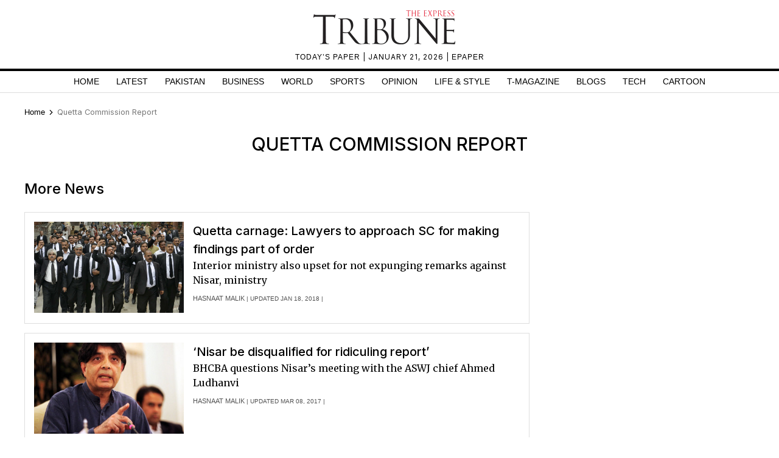

--- FILE ---
content_type: text/html; charset=utf-8
request_url: https://www.google.com/recaptcha/api2/aframe
body_size: 265
content:
<!DOCTYPE HTML><html><head><meta http-equiv="content-type" content="text/html; charset=UTF-8"></head><body><script nonce="0tdbJOxdrJwvH9Y-pwKspw">/** Anti-fraud and anti-abuse applications only. See google.com/recaptcha */ try{var clients={'sodar':'https://pagead2.googlesyndication.com/pagead/sodar?'};window.addEventListener("message",function(a){try{if(a.source===window.parent){var b=JSON.parse(a.data);var c=clients[b['id']];if(c){var d=document.createElement('img');d.src=c+b['params']+'&rc='+(localStorage.getItem("rc::a")?sessionStorage.getItem("rc::b"):"");window.document.body.appendChild(d);sessionStorage.setItem("rc::e",parseInt(sessionStorage.getItem("rc::e")||0)+1);localStorage.setItem("rc::h",'1768988930591');}}}catch(b){}});window.parent.postMessage("_grecaptcha_ready", "*");}catch(b){}</script></body></html>

--- FILE ---
content_type: application/javascript; charset=utf-8
request_url: https://fundingchoicesmessages.google.com/f/AGSKWxWEMeUhAqdIgFk2zT582i22PnYv88JmOBRacpVcK8sRfd7dlzdtC8Rp-j9gIwzn9GINiKv5t-iM0rFgRVInwtbdTZzD1NE6adaJWht8k9tSQGvyQH4Ol-JTlmFjVBHjpr0bD3N0gm6mWIu3ifNK8qDTgXP-7Km1sNeoBe3vtS7QNE3KbckcNch9FpRK/_/thumb-ads./mgid.html_adpartner./view_banner./sponsors.js?
body_size: -1293
content:
window['fa76cb49-7816-446a-8d6a-72a98b805d6f'] = true;